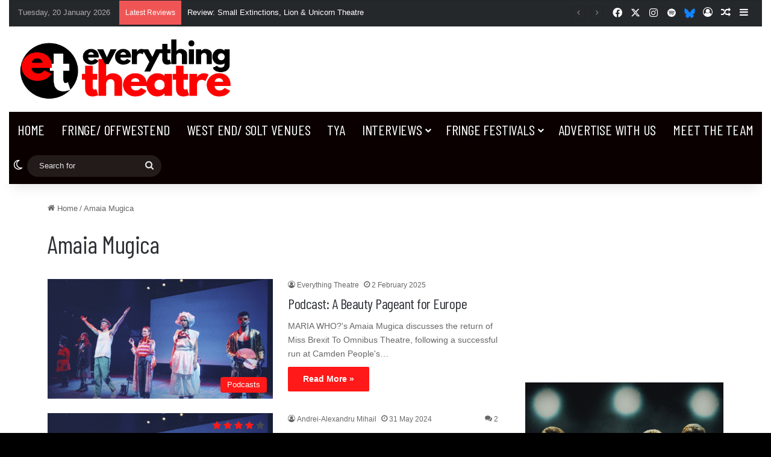

--- FILE ---
content_type: text/html; charset=utf-8
request_url: https://www.google.com/recaptcha/api2/aframe
body_size: 268
content:
<!DOCTYPE HTML><html><head><meta http-equiv="content-type" content="text/html; charset=UTF-8"></head><body><script nonce="NNJh4stjDlVEqjtxwz2KPA">/** Anti-fraud and anti-abuse applications only. See google.com/recaptcha */ try{var clients={'sodar':'https://pagead2.googlesyndication.com/pagead/sodar?'};window.addEventListener("message",function(a){try{if(a.source===window.parent){var b=JSON.parse(a.data);var c=clients[b['id']];if(c){var d=document.createElement('img');d.src=c+b['params']+'&rc='+(localStorage.getItem("rc::a")?sessionStorage.getItem("rc::b"):"");window.document.body.appendChild(d);sessionStorage.setItem("rc::e",parseInt(sessionStorage.getItem("rc::e")||0)+1);localStorage.setItem("rc::h",'1768914799035');}}}catch(b){}});window.parent.postMessage("_grecaptcha_ready", "*");}catch(b){}</script></body></html>